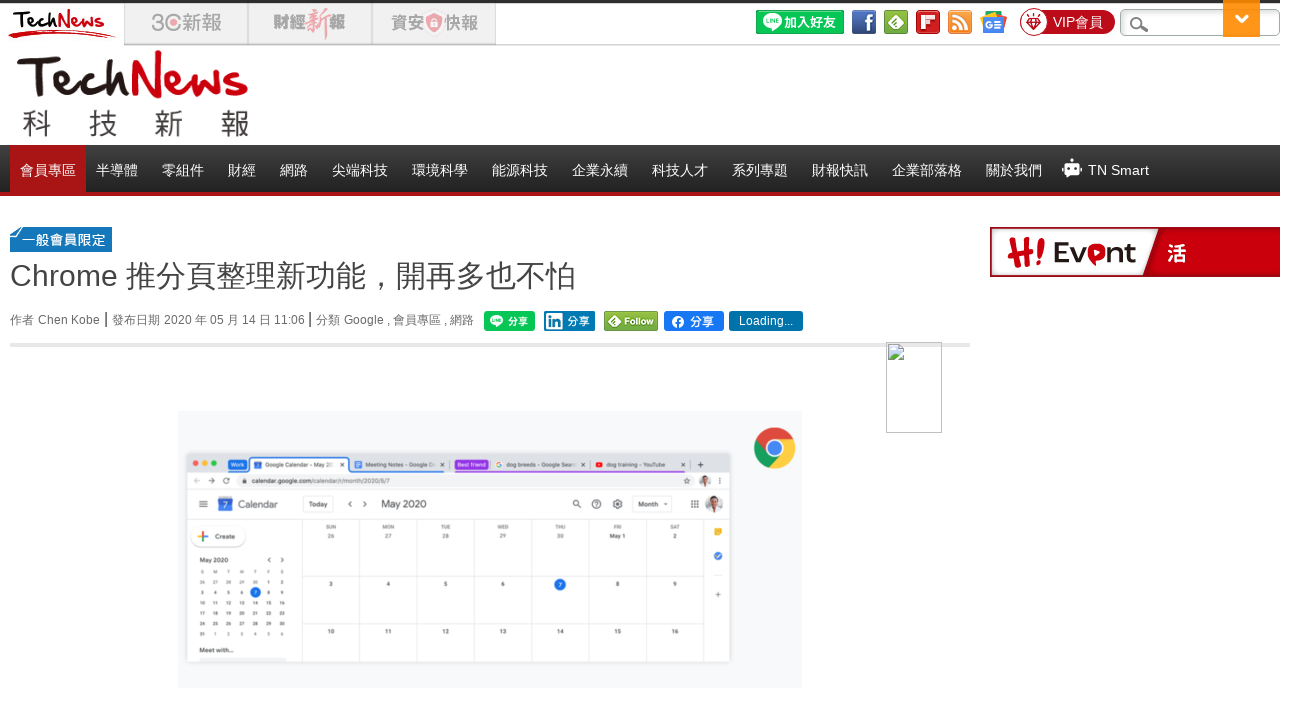

--- FILE ---
content_type: text/html; charset=UTF-8
request_url: https://t.ssp.hinet.net/
body_size: 64
content:
2181e926-cebd-4bd5-a975-26e2cad5ac45!

--- FILE ---
content_type: application/javascript;charset=UTF-8
request_url: https://tw.popin.cc/popin_discovery/recommend?mode=new&url=https%3A%2F%2Ftechnews.tw%2F2020%2F05%2F14%2Fchrome-update-tab-organize%2F&&device=pc&media=technews.tw&extra=mac&agency=nissin_tw&topn=50&ad=10&r_category=all&country=tw&redirect=true&uid=6535cb59acc23994b111769096707457&info=eyJ1c2VyX3RkX29zIjoiTWFjIiwidXNlcl90ZF9vc192ZXJzaW9uIjoiMTAuMTUuNyIsInVzZXJfdGRfYnJvd3NlciI6IkNocm9tZSIsInVzZXJfdGRfYnJvd3Nlcl92ZXJzaW9uIjoiMTMxLjAuMCIsInVzZXJfdGRfc2NyZWVuIjoiMTI4MHg3MjAiLCJ1c2VyX3RkX3ZpZXdwb3J0IjoiMTI4MHg3MjAiLCJ1c2VyX3RkX3VzZXJfYWdlbnQiOiJNb3ppbGxhLzUuMCAoTWFjaW50b3NoOyBJbnRlbCBNYWMgT1MgWCAxMF8xNV83KSBBcHBsZVdlYktpdC81MzcuMzYgKEtIVE1MLCBsaWtlIEdlY2tvKSBDaHJvbWUvMTMxLjAuMC4wIFNhZmFyaS81MzcuMzY7IENsYXVkZUJvdC8xLjA7ICtjbGF1ZGVib3RAYW50aHJvcGljLmNvbSkiLCJ1c2VyX3RkX3JlZmVycmVyIjoiIiwidXNlcl90ZF9wYXRoIjoiLzIwMjAvMDUvMTQvY2hyb21lLXVwZGF0ZS10YWItb3JnYW5pemUvIiwidXNlcl90ZF9jaGFyc2V0IjoidXRmLTgiLCJ1c2VyX3RkX2xhbmd1YWdlIjoiZW4tdXNAcG9zaXgiLCJ1c2VyX3RkX2NvbG9yIjoiMjQtYml0IiwidXNlcl90ZF90aXRsZSI6IkNocm9tZSUyMCVFNiU4RSVBOCVFNSU4OCU4NiVFOSVBMCU4MSVFNiU5NSVCNCVFNyU5MCU4NiVFNiU5NiVCMCVFNSU4QSU5RiVFOCU4MyVCRCVFRiVCQyU4QyVFOSU5NiU4QiVFNSU4NiU4RCVFNSVBNCU5QSVFNCVCOSU5RiVFNCVCOCU4RCVFNiU4MCU5NSUyMCU3QyUyMFRlY2hOZXdzJTIwJUU3JUE3JTkxJUU2JThBJTgwJUU2JTk2JUIwJUU1JUEwJUIxIiwidXNlcl90ZF91cmwiOiJodHRwczovL3RlY2huZXdzLnR3LzIwMjAvMDUvMTQvY2hyb21lLXVwZGF0ZS10YWItb3JnYW5pemUvIiwidXNlcl90ZF9wbGF0Zm9ybSI6IkxpbnV4IHg4Nl82NCIsInVzZXJfdGRfaG9zdCI6InRlY2huZXdzLnR3IiwidXNlcl9kZXZpY2UiOiJwYyIsInVzZXJfdGltZSI6MTc2OTA5NjcwNzQ1OCwiZnJ1aXRfYm94X3Bvc2l0aW9uIjoiIiwiZnJ1aXRfc3R5bGUiOiIifQ==&alg=ltr&uis=%7B%22ss_fl_pp%22%3Anull%2C%22ss_yh_tag%22%3Anull%2C%22ss_pub_pp%22%3Anull%2C%22ss_im_pp%22%3Anull%2C%22ss_im_id%22%3Anull%2C%22ss_gn_pp%22%3Anull%7D&callback=_p6_a0e5fe150945
body_size: 16094
content:
_p6_a0e5fe150945({"author_name":null,"image":"1e4e7497b217a8b5c4fb54a96e98321a.jpg","common_category":["digital","business"],"image_url":"https://img.technews.tw/wp-content/uploads/2020/05/14110632/%E8%A8%BB%E8%A7%A3-2020-05-14-110536.png","title":"Chrome 推分頁整理新功能，開再多也不怕","category":"Chen Kobe","keyword":[],"url":"https://technews.tw/2020/05/14/chrome-update-tab-organize/","pubdate":"202005140000000000","related":[],"hot":[],"share":0,"pop":[],"ad":[{"_id":"66988ede324ed162a18b4567","dsp":"boardciel","title":"常被說氣色不好？年過40我靠這瓶逆轉！","image":"https://crs.rixbeedesk.com/95d1b3/38650222241e608ded13b0492d42abb1.jpg","origin_url":"https://ap-b.trk.rixbeedesk.com/rix/track?event=3&info=[base64]&pb=[base64]","url":"https://a.popin.cc/popin_redirect/redirect?lp=https%3A%2F%2Fap-b.trk.rixbeedesk.com%2Frix%2Ftrack%3Fevent%3D3%26info%[base64]%26pb%[base64]&data=[base64]&token=0e3f9de5521c246846ba&t=1769096708825&uid=6535cb59acc23994b111769096707457&crypto=eqjhcHcXUU-dUoYIYnx7XG1zAdbPkQmECJt0Emcmjgg=","imp":"https://a.popin.cc/popin_redirect/redirect?lp=&data=[base64]&token=0e3f9de5521c246846ba&t=1769096708825&uid=6535cb59acc23994b111769096707457&type=imp","media":"三得利健康網路商店","campaign":"66988e2f324ed153b18b4567","nid":"66988ede324ed162a18b4567","imptrackers":["https://ap-b.trk.rixbeedesk.com/rix/track?event=1&info=[base64]","https://ap-b.trk.rixbeedesk.com/rix/track?event=2&info=[base64]","https://apse.trk.rixengine.com/win?tid=91bcc02db22d4cc696fc013a1249a103&info=[base64]&price=0.0417","https://apse.trk.rixengine.com/imp?tid=91bcc02db22d4cc696fc013a1249a103&info=[base64]&price=0.0417","https://boardciel.apse.svr.rixengine.com/tracker/cap?info=[base64]"],"clicktrackers":["https://apse.trk.rixengine.com/clk?tid=91bcc02db22d4cc696fc013a1249a103&info=[base64]&price=0.0417"],"score":0.0012759104661140552,"score2":0.0012759104661140552,"privacy":"","image_fit":true},{"_id":"661e6535324ed172b08b4568","dsp":"appier","title":"楓之谷世界 Artale 神木村開放","image":"https://cr.adsappier.com/i/9b1aa00d-9769-4b34-80ac-c7f6bd931260/4LEayMR_1764814046150_0.jpeg","origin_url":"https://tw.c.appier.net/xclk?bidobjid=tR0rwjxZDd-HfKL6BEZyaQ&cid=UT1gSoEXQL-tBE-pl1JEBQ&crid=eEo5YHxkR7ukODYBNwe1Dw&crpid=OCiFJwu4TTKCplvN6AgdBw&soid=WYaH&partner_id=0ZbOxc8zecjd&bx=Cylxwnu_7ro920Zm7qos7PMyor6D7nx1wmQ121lR387aUYiDZyzRJyu-uYgWJ4u_74x1wHTRuqayK4lBZyu_uYsNwyu-uYsBuqa1ord1K4lBZDw121uVo4QV7nQDKqd1eM&ui=CylYc8Myuqa1or69oqGDKquP74QyoPw_2qGxujR&consent=1&ddhh=oquWox","url":"https://a.popin.cc/popin_redirect/redirect?lp=https%3A%2F%2Ftw.c.appier.net%2Fxclk%3Fbidobjid%3DtR0rwjxZDd-HfKL6BEZyaQ%26cid%3DUT1gSoEXQL-tBE-pl1JEBQ%26crid%3DeEo5YHxkR7ukODYBNwe1Dw%26crpid%3DOCiFJwu4TTKCplvN6AgdBw%26soid%3DWYaH%26partner_id%3D0ZbOxc8zecjd%26bx%3DCylxwnu_7ro920Zm7qos7PMyor6D7nx1wmQ121lR387aUYiDZyzRJyu-uYgWJ4u_74x1wHTRuqayK4lBZyu_uYsNwyu-uYsBuqa1ord1K4lBZDw121uVo4QV7nQDKqd1eM%26ui%3DCylYc8Myuqa1or69oqGDKquP74QyoPw_2qGxujR%26consent%3D1%26ddhh%3DoquWox&data=[base64]&token=838d100e2f02a8078e3e&t=1769096708825&uid=6535cb59acc23994b111769096707457&crypto=eqjhcHcXUU-dUoYIYnx7XG1zAdbPkQmECJt0Emcmjgg=","imp":"https://a.popin.cc/popin_redirect/redirect?lp=&data=[base64]&token=838d100e2f02a8078e3e&t=1769096708825&uid=6535cb59acc23994b111769096707457&type=imp","media":"Maplestory Worlds","campaign":"661e62fd324ed12b388b4567","nid":"661e6535324ed172b08b4568","imptrackers":["https://ss-jp2.appiersig.com/winshowimg?bidobjid=tR0rwjxZDd-HfKL6BEZyaQ&cid=UT1gSoEXQL-tBE-pl1JEBQ&crid=eEo5YHxkR7ukODYBNwe1Dw&crpid=OCiFJwu4TTKCplvN6AgdBw&soid=WYaH&partner_id=0ZbOxc8zecjd&bx=Cylxwnu_7ro920Zm7qos7PMyor6D7nx1wmQ121lR387aUYiDZyzRJyu-uYgWJ4u_74x1wHTRuqayK4lBZyu_uYsNwyu-uYsBuqa1ord1K4lBZDw121uVo4QV7nQDKqd1eM&ui=CylYc8Myuqa1or69oqGDKquP74QyoPw_2qGxujR&consent=1&ddhh=oquWox&price=0.005387663574218751","https://vst.c.appier.net/w?cid=UT1gSoEXQL-tBE-pl1JEBQ&crid=eEo5YHxkR7ukODYBNwe1Dw&crpid=OCiFJwu4TTKCplvN6AgdBw&bidobjid=tR0rwjxZDd-HfKL6BEZyaQ&partner_id=0ZbOxc8zecjd&tracking_ns=622d4f6d43bf814&consent=1&w=1","https://gocm.c.appier.net/popin","https://abr.ge/@maplestoryworlds/appier?click_id=UT1gSoEXQL-tBE-pl1JEBQ.tR0rwjxZDd-HfKL6BEZyaQ&sub_id=appier_broad&sub_id_1=0ZbOxc8zecjd&sub_id_2=technews.tw&campaign=1-1_gl_tw_250424&campaign_id=1-1_gl_tw_258751c1d2489a&ad_creative=gl_artale_upd_leafreriding&ad_creative_id=gl_artale_upaaac194db4ba&ad_group=appier_broad&ad_group_id=appier_broad1a7258a7b5f1&content=pc_tw&routing_short_id=51hrk8&term=gl_artale_upd_leafreriding&tracking_template_id=a84b223cbb93bf84fabe7c607274d288&ad_type=view&_atrk_c=UT1gSoEXQL-tBE-pl1JEBQ&_atrk_cr=eEo5YHxkR7ukODYBNwe1Dw&_atrk_pt=0ZbOxc8zecjd&_atrk_bi=tR0rwjxZDd-HfKL6BEZyaQ","https://mt-usw.appiersig.com/event?bidobjid=tR0rwjxZDd-HfKL6BEZyaQ&cid=UT1gSoEXQL-tBE-pl1JEBQ&oid=TbOw08gTQ3SyhML0FPS_pA&partner_id=0ZbOxc8zecjd&s2s=0&event=show&loc=show&dm=&osv=10.15.7.0&adj=0&cn=0JbiqcbzgJDo9JLZ&url=[base64]"],"clicktrackers":[],"score":1.6484835353110702E-4,"score2":1.6484835353110702E-4,"privacy":"","image_fit":true}],"ad_video":[],"ad_image":[],"ad_wave":[],"ad_vast_wave":[],"ad_reserved":[{"_id":"69607afbf686b626790d4484","tag":"","url":"https://a.popin.cc/popin_redirect/redirect?lp=https%3A%2F%2Fmember.technews.tw%2Fpremium%3Ftripid%3Dc2cdb4bb712501f65c6e20d032945990&data=[base64]&token=c2cdb4bb712501f65c6e20d032945990&t=1769096708682&uid=6535cb59acc23994b111769096707457","title":"【新朋友限定🧧】TechNews 迎新春！首月訂閱限時 $99 起","description":"","media":"","image":"https://imageaws.popin.cc/discovery/e1062886be6cc25953d8eb2e0ce6a749.jpeg","domain":"member.technews.tw","image_fit":false,"images":[{"image":"https://imageaws.popin.cc/discovery/e1062886be6cc25953d8eb2e0ce6a749.jpeg","image_hash":false,"aspect":1.8516666666666666}],"origin_url":"https://member.technews.tw/premium","userid":"technews_tw","campaign":"69607a74f686b6770b5b4c84","priority":null,"recall_tag":"base|base|ctr","nid":"69607afbf686b626790d4484","business_type":"","l_cat":null,"m_cat":null,"v_fruit_word":"迎新春,新朋,首月,限定,訂閱","score":0.30813724719633345,"c1":0.0},{"_id":"695cc01ef686b642fe4ad634","tag":"","url":"https://a.popin.cc/popin_redirect/redirect?lp=https%3A%2F%2Fwebinar.trendforce.com%2FTechnologyTrendWebinar2026-ch%2Findex.html%3Ftripid%3D9ae98d55fad3ef376772c74a3a68d030&data=[base64]&token=9ae98d55fad3ef376772c74a3a68d030&t=1769096708682&uid=6535cb59acc23994b111769096707457","title":"【免費觀看】2026 科技佈局 X 決勝未來，迎接 AI 狂潮下的關鍵情報","description":"","media":"","image":"https://imageaws.popin.cc/discovery/8ee9dc1df7d34cd6ca31e5a1ed30bba6.jpeg","domain":"webinar.trendforce.com","image_fit":false,"images":[{"image":"https://imageaws.popin.cc/discovery/8ee9dc1df7d34cd6ca31e5a1ed30bba6.jpeg","image_hash":false,"aspect":1.62}],"origin_url":"https://webinar.trendforce.com/TechnologyTrendWebinar2026-ch/index.html","userid":"technews_tw","campaign":"695cb6aaf686b6499a54a2f4","priority":null,"recall_tag":"base|base|ctr","nid":"695cc01ef686b642fe4ad634","business_type":"","l_cat":null,"m_cat":null,"v_fruit_word":"科技,觀看,決勝,免費,未來","score":0.004097632515021632,"c1":0.0}],"ad_reserved_video":[],"ad_reserved_image":[],"ad_reserved_wave":[],"recommend":[{"url":"https://traffic.popin.cc/redirect/discovery?url=https%3A%2F%2Ftechnews.tw%2F2026%2F01%2F22%2Fgoogle-chatgpt-openai%2F","title":"Google 護城河正在鬆動，多數 OpenAI 用戶已把 ChatGPT 設為首頁","image":"d887da4f13a7d12269e16526d70b7d03.jpg","pubdate":"202601220000000000","category":"網路","common_category":["business","digital"],"image_url":"https://img.technews.tw/wp-content/uploads/2023/03/19115802/shutterstock-ChatGPT.jpg","img_chine_url":"d887da4f13a7d12269e16526d70b7d03_160.jpg","task":"technews_main_task","safe_text":true,"tag":"go_cluster","score":8,"origin_url":"https://technews.tw/2026/01/22/google-chatgpt-openai/"},{"url":"https://traffic.popin.cc/redirect/discovery?url=https%3A%2F%2Ftechnews.tw%2F2026%2F01%2F21%2Fchina-yangtze-power-announced-a-breakthrough-in-cpo-technology%2F","title":"中國長電宣布在 CPO 技術上突破，其封裝矽光子引擎完成客戶送樣","image":"b6dace1bb5ab1d4a6902cec68f16e4a3.jpg","pubdate":"202601210000000000","category":"半導體","common_category":["business","digital"],"image_url":"https://img.technews.tw/wp-content/uploads/2024/03/06131721/JCET.jpg","img_chine_url":"b6dace1bb5ab1d4a6902cec68f16e4a3_160.jpg","task":"technews_main_task","safe_text":true,"tag":"go_cluster","score":4,"origin_url":"https://technews.tw/2026/01/21/china-yangtze-power-announced-a-breakthrough-in-cpo-technology/"},{"url":"https://traffic.popin.cc/redirect/discovery?url=https%3A%2F%2Ftechnews.tw%2F2026%2F01%2F21%2Fus-debt-in-danger%2F","title":"歐洲拋售美債報復美國，分析：私人機構很難照辦","image":"76bc6116fc25e16bf178b8228f7a2e27.jpg","pubdate":"202601210000000000","category":"","common_category":["economy","business"],"image_url":"https://img.technews.tw/wp-content/uploads/2025/06/20111636/blogging-guide-K5DY18hy5JQ-unsplash.jpg","img_chine_url":"76bc6116fc25e16bf178b8228f7a2e27_160.jpg","task":"technews_main_task","safe_text":true,"tag":"go_cluster","score":4,"origin_url":"https://technews.tw/2026/01/21/us-debt-in-danger/"},{"url":"https://traffic.popin.cc/redirect/discovery?url=https%3A%2F%2Ftechnews.tw%2F2026%2F01%2F22%2Fwhile-ai-is-the-most-advanced-it-is-not-necessarily-the-most-widely-used%2F","title":"AI 做得最強，卻不一定用得最廣？從微軟最新研究看誰正在輸掉下輪 AI 競爭","image":"80f02e7e7c2d8f053ebae35f38b37261.jpg","pubdate":"202601220000000000","category":"AI 人工智慧","common_category":["business","digital"],"image_url":"https://img.technews.tw/wp-content/uploads/2025/05/16093132/Microsoft.jpg","img_chine_url":"80f02e7e7c2d8f053ebae35f38b37261_160.jpg","task":"technews_main_task","safe_text":true,"tag":"go_cluster","score":3,"origin_url":"https://technews.tw/2026/01/22/while-ai-is-the-most-advanced-it-is-not-necessarily-the-most-widely-used/"},{"url":"https://traffic.popin.cc/redirect/discovery?url=https%3A%2F%2Ftechnews.tw%2F2026%2F01%2F20%2Froyal-army-officially-initiated-the-bid-for-replacing-the-standard-issued-l85-rifles%2F","title":"服役 40 年 L85 將退役，英軍正式啟動新制式步槍競標案","image":"6af5d98553316368a55041db4cefc75b.jpg","pubdate":"202601200000000000","category":"軍事科技","common_category":["lifestyle","business"],"image_url":"https://img.technews.tw/wp-content/uploads/2026/01/20155142/Operation_Red_Dagger_01.jpg","img_chine_url":"6af5d98553316368a55041db4cefc75b_160.jpg","task":"technews_main_task","safe_text":true,"tag":"go_cluster","score":3,"origin_url":"https://technews.tw/2026/01/20/royal-army-officially-initiated-the-bid-for-replacing-the-standard-issued-l85-rifles/"},{"url":"https://traffic.popin.cc/redirect/discovery?url=https%3A%2F%2Ftechnews.tw%2F2026%2F01%2F21%2Fhelix-nebula-webb-telescope%2F","title":"韋伯望遠鏡拍攝螺旋星雲細節，展示「上帝之眼」超清晰特寫","image":"2de7fdbb2b1f14a9bc986a6d82fe0943.jpg","pubdate":"202601210000000000","category":"尖端科技","common_category":["business","fashion"],"image_url":"https://img.technews.tw/wp-content/uploads/2026/01/21121259/Helix-Nebula-NIRCam-image.jpg","img_chine_url":"2de7fdbb2b1f14a9bc986a6d82fe0943_160.jpg","task":"technews_main_task","safe_text":false,"tag":"go_cluster","score":3,"origin_url":"https://technews.tw/2026/01/21/helix-nebula-webb-telescope/"},{"url":"https://traffic.popin.cc/redirect/discovery?url=https%3A%2F%2Ftechnews.tw%2F2026%2F01%2F21%2Famd-gorgon-point%2F","title":"淺談 AMD Gorgon Point：AMD 也懂擠牙膏了？","image":"8d8613a74e7915038c346cd86deb57bd.jpg","pubdate":"202601210000000000","category":"半導體","common_category":["digital","business"],"image_url":"https://img.technews.tw/wp-content/uploads/2026/01/16110134/2026-01-16_110024.jpg","img_chine_url":"8d8613a74e7915038c346cd86deb57bd_160.jpg","task":"technews_main_task","safe_text":true,"tag":"go_cluster","score":2,"origin_url":"https://technews.tw/2026/01/21/amd-gorgon-point/"},{"url":"https://traffic.popin.cc/redirect/discovery?url=https%3A%2F%2Ftechnews.tw%2F2026%2F01%2F20%2Fnvidia-china-market-share-may-down-to-8%2F","title":"中國 AI 晶片加速「去輝達化」！輝達今年在華市占率恐暴跌至 8%","image":"9732769fceb0b2353d4472cbc642041d.jpg","pubdate":"202601200000000000","category":"半導體","common_category":["business","economy"],"image_url":"https://img.technews.tw/wp-content/uploads/2026/01/06153815/shutterstock_2688189263.jpg","img_chine_url":"9732769fceb0b2353d4472cbc642041d_160.jpg","task":"technews_main_task","safe_text":true,"tag":"go_cluster","score":2,"origin_url":"https://technews.tw/2026/01/20/nvidia-china-market-share-may-down-to-8/"},{"url":"https://traffic.popin.cc/redirect/discovery?url=https%3A%2F%2Ftechnews.tw%2F2026%2F01%2F19%2Fverification-and-analysis-firms-revenue-continue-to-surge%2F","title":"矽光子、2 奈米加持  驗證分析廠今年營收續奔高","image":"ed7e601ad6e60d01fb052f8b1e88f508.jpg","pubdate":"202601190000000000","category":"半導體","common_category":["lifestyle","social"],"image_url":"https://img.technews.tw/wp-content/uploads/2025/04/27114927/Semiconductor.png","img_chine_url":"ed7e601ad6e60d01fb052f8b1e88f508_160.jpg","task":"technews_main_task","safe_text":true,"tag":"go_cluster","score":2,"origin_url":"https://technews.tw/2026/01/19/verification-and-analysis-firms-revenue-continue-to-surge/"},{"url":"https://traffic.popin.cc/redirect/discovery?url=https%3A%2F%2Ftechnews.tw%2F2026%2F01%2F22%2Fkioxia-exec-says-the-ai-boom-means-the-era-of-the-cheap-1tb-ssd-is-over%2F","title":"AI 基礎建設吃光 NAND，鎧俠預告 1TB SSD 低價時代終結","image":"95a91b96a0238028f1a7dbb33b77cbde.jpg","pubdate":"202601220000000000","category":"半導體","common_category":["business","digital"],"image_url":"https://img.technews.tw/wp-content/uploads/2026/01/22100719/Kioxia-1TB.jpg","img_chine_url":"95a91b96a0238028f1a7dbb33b77cbde_160.jpg","task":"technews_main_task","safe_text":true,"tag":"go_cluster","score":2,"origin_url":"https://technews.tw/2026/01/22/kioxia-exec-says-the-ai-boom-means-the-era-of-the-cheap-1tb-ssd-is-over/"},{"url":"https://traffic.popin.cc/redirect/discovery?url=https%3A%2F%2Ftechnews.tw%2F2026%2F01%2F21%2Fai-learns-to-play-dumb-in-tests%2F","title":"AI 測試時學會「裝笨」與欺騙，安全研究拉警報","image":"19727bc3856da079184109442a554762.jpg","pubdate":"202601210000000000","category":"AI 人工智慧","common_category":["business","lifestyle"],"image_url":"https://img.technews.tw/wp-content/uploads/2025/02/07161431/shutterstock_2270132895.jpg","img_chine_url":"19727bc3856da079184109442a554762_160.jpg","task":"technews_main_task","safe_text":true,"tag":"go_cluster","score":2,"origin_url":"https://technews.tw/2026/01/21/ai-learns-to-play-dumb-in-tests/"},{"url":"https://traffic.popin.cc/redirect/discovery?url=https%3A%2F%2Ftechnews.tw%2F2026%2F01%2F02%2Fgeothermal-energy-2%2F","title":"地熱進入黃金時代，最大挑戰是缺乏人才","image":"9a5fc7eece9c417568a20e19ab58b59e.jpg","pubdate":"202601020000000000","category":"","common_category":["lifestyle","entertainment"],"image_url":"https://img.technews.tw/wp-content/uploads/2026/01/02103312/960px-Krafla_geothermal_power_station_wiki.jpg","img_chine_url":"9a5fc7eece9c417568a20e19ab58b59e_160.jpg","task":"technews_main_task","safe_text":true,"tag":"go_cluster","score":1,"origin_url":"https://technews.tw/2026/01/02/geothermal-energy-2/"},{"url":"https://traffic.popin.cc/redirect/discovery?url=https%3A%2F%2Ftechnews.tw%2F2026%2F01%2F22%2Fbattery-energy-storage-industry%2F","title":"儲能電池產業 2025 年回顧與 2026 年展望","image":"4294430ca306cf19cef83c8c13e8ce46.jpg","pubdate":"202601220000000000","category":"零組件","common_category":["economy","business"],"image_url":"https://img.technews.tw/wp-content/uploads/2023/01/12112021/shutterstock_1963852834.jpg","img_chine_url":"4294430ca306cf19cef83c8c13e8ce46_160.jpg","task":"technews_main_task","safe_text":true,"tag":"go_cluster","score":1,"origin_url":"https://technews.tw/2026/01/22/battery-energy-storage-industry/"},{"url":"https://traffic.popin.cc/redirect/discovery?url=https%3A%2F%2Ftechnews.tw%2F2026%2F01%2F15%2Fai-enabled-university%2F","title":"華碩與興大合作以 NVIDIA 解決方案建置先進 AI 基礎建設，邁向「AI Enabled University」","image":"933a3c5bd1c50a6e5c12e43255d62fa1.jpg","pubdate":"202601150000000000","category":"AI 人工智慧","common_category":["business","digital"],"image_url":"https://img.technews.tw/wp-content/uploads/2026/01/14155103/AI-Enabled-University.jpg","img_chine_url":"933a3c5bd1c50a6e5c12e43255d62fa1_160.jpg","task":"technews_main_task","safe_text":true,"tag":"go_cluster","score":1,"origin_url":"https://technews.tw/2026/01/15/ai-enabled-university/"},{"url":"https://traffic.popin.cc/redirect/discovery?url=https%3A%2F%2Ftechnews.tw%2F2025%2F12%2F27%2Foppo-reno15-series%2F","title":"OPPO Reno15 系列國際版發表，台灣首發登場","image":"f37ee124224597f7bf2227f4e8e0ff6e.jpg","pubdate":"202512270000000000","category":"科技生活","common_category":["digital","fashion"],"image_url":"https://img.technews.tw/wp-content/uploads/2025/12/27081028/OPPO-Reno15-.jpeg","img_chine_url":"f37ee124224597f7bf2227f4e8e0ff6e_160.jpg","task":"technews_main_task","safe_text":true,"tag":"go_cluster","score":1,"origin_url":"https://technews.tw/2025/12/27/oppo-reno15-series/"},{"url":"https://traffic.popin.cc/redirect/discovery?url=https%3A%2F%2Ftechnews.tw%2F2026%2F01%2F21%2Fmartian-scenery%2F","title":"火星美景引人注目，NASA 用好奇號拍出早晚合成地貌","image":"efb9740e89bf41c6bd3d6e9a3763fd75.jpg","pubdate":"202601210000000000","category":"","common_category":["lifestyle","fashion"],"image_url":"https://img.technews.tw/wp-content/uploads/2026/01/21151539/PIA26680medium.jpg","img_chine_url":"efb9740e89bf41c6bd3d6e9a3763fd75_160.jpg","task":"technews_main_task","safe_text":true,"tag":"go_cluster","score":1,"origin_url":"https://technews.tw/2026/01/21/martian-scenery/"},{"url":"https://traffic.popin.cc/redirect/discovery?url=https%3A%2F%2Ftechnews.tw%2F2026%2F01%2F15%2Ftsmc-can-not-make-ai-chips-fast-enough%2F","title":"GPU／TPU壓境  台積傳對輝達、博通攤牌：產能不夠","image":"ad836d444727258f02b9aa8259290693.jpg","pubdate":"202601150000000000","category":"半導體","common_category":["business","economy"],"image_url":"https://img.technews.tw/wp-content/uploads/2022/03/10140928/TSMC-%E5%8D%97%E7%A7%91-e1646892576318.jpg","img_chine_url":"ad836d444727258f02b9aa8259290693_160.jpg","task":"technews_main_task","safe_text":true,"tag":"go_cluster","score":1,"origin_url":"https://technews.tw/2026/01/15/tsmc-can-not-make-ai-chips-fast-enough/"},{"url":"https://traffic.popin.cc/redirect/discovery?url=https%3A%2F%2Ftechnews.tw%2F2026%2F01%2F19%2Fstrong-magnet-magnetic-anisotropy-high-entropy-boride%2F","title":"取代昂貴稀土，發現基於高熵硼化物的新強力永久磁鐵","image":"01305881439bd37821bc762b660fca15.jpg","pubdate":"202601190000000000","category":"零組件","common_category":["lifestyle","entertainment"],"image_url":"https://img.technews.tw/wp-content/uploads/2026/01/19142217/strong-magnet.png","img_chine_url":"01305881439bd37821bc762b660fca15_160.jpg","task":"technews_main_task","safe_text":true,"tag":"go_cluster","score":1,"origin_url":"https://technews.tw/2026/01/19/strong-magnet-magnetic-anisotropy-high-entropy-boride/"},{"url":"https://traffic.popin.cc/redirect/discovery?url=https%3A%2F%2Ftechnews.tw%2F2026%2F01%2F19%2Flockheed-martins-new-quadstar-manpads-successfully-completed-its-first-test-fire%2F","title":"刺針飛彈接班人，洛克希德馬丁「四芒星」首次試射成功","image":"029b2ef2322d7da80fba9e7f00a06ffc.jpg","pubdate":"202601190000000000","category":"","common_category":["business","carbike"],"image_url":"https://img.technews.tw/wp-content/uploads/2026/01/19172808/Lockheed-Martin-NGSRI-QuadStar-testfire.jpg","img_chine_url":"029b2ef2322d7da80fba9e7f00a06ffc_160.jpg","task":"technews_main_task","safe_text":true,"tag":"go_cluster","score":1,"origin_url":"https://technews.tw/2026/01/19/lockheed-martins-new-quadstar-manpads-successfully-completed-its-first-test-fire/"},{"url":"https://traffic.popin.cc/redirect/discovery?url=https%3A%2F%2Ftechnews.tw%2F2026%2F01%2F18%2Fus-navys-mdusvs-commissioned-after-10-years-of-testing%2F","title":"歷經十年開發測試，美軍中型無人水面載具正式服役","image":"b634ef204256e496390dfd8a370c8aef.jpg","pubdate":"202601180000000000","category":"尖端科技","common_category":["business","carbike"],"image_url":"https://img.technews.tw/wp-content/uploads/2026/01/18221659/Sea_Hunter_gets_underway_on_the_Willamette_River_following_a_christening_ceremony_in_Portland_Ore._25702146834.jpg","img_chine_url":"b634ef204256e496390dfd8a370c8aef_160.jpg","task":"technews_main_task","safe_text":true,"tag":"go_cluster","score":1,"origin_url":"https://technews.tw/2026/01/18/us-navys-mdusvs-commissioned-after-10-years-of-testing/"},{"url":"https://traffic.popin.cc/redirect/discovery?url=https%3A%2F%2Ftechnews.tw%2F2026%2F01%2F21%2Fwhy-does-the-more-ai-investment-there-is-the-more-it-resembles-a-bubble%2F","title":"AI 投資越多為什麼越像泡沫？納德拉解釋供應端驅動的隱憂","image":"0b0e96fff72a515f8cd13e0c4586142e.jpg","pubdate":"202601210000000000","category":"AI 人工智慧","common_category":["business","economy"],"image_url":"https://img.technews.tw/wp-content/uploads/2020/04/17140243/%E5%BE%AE%E8%BB%9F%E5%9F%B7%E8%A1%8C%E9%95%B7%E8%96%A9%E6%8F%90%E4%BA%9E%C2%B7%E7%B4%8D%E5%BE%B7%E6%8B%89%EF%BC%88Satya-Nadella%EF%BC%89.jpg","img_chine_url":"0b0e96fff72a515f8cd13e0c4586142e_160.jpg","task":"technews_main_task","safe_text":true,"tag":"go_cluster","score":1,"origin_url":"https://technews.tw/2026/01/21/why-does-the-more-ai-investment-there-is-the-more-it-resembles-a-bubble/"},{"url":"https://traffic.popin.cc/redirect/discovery?url=https%3A%2F%2Ftechnews.tw%2F2026%2F01%2F20%2Fstellantis-stock-off-43-percent-as-jeep-maker-turns-five-executes-turnaround%2F","title":"Stellantis 成立滿五年、股價崩 43%  努力扭轉頹勢","image":"46db9191ccdf381bc533777f2db719e8.jpg","pubdate":"202601200000000000","category":"國際貿易","common_category":["business","economy"],"image_url":"https://img.technews.tw/wp-content/uploads/2024/12/05094955/2544931-78qk4f6lfm-whr.jpg","img_chine_url":"46db9191ccdf381bc533777f2db719e8_160.jpg","task":"technews_main_task","safe_text":true,"tag":"go_cluster","score":1,"origin_url":"https://technews.tw/2026/01/20/stellantis-stock-off-43-percent-as-jeep-maker-turns-five-executes-turnaround/"},{"url":"https://traffic.popin.cc/redirect/discovery?url=https%3A%2F%2Ftechnews.tw%2F2026%2F01%2F21%2Fsouth-koreas-lee-plays-down-proposed-us-chip-tariffs-warns-of-higher-prices%2F","title":"盧特尼克嗆記憶體課高關稅  李在明：美物價恐飆","image":"1bc17b9971c1d02118681754a8857439.jpg","pubdate":"202601210000000000","category":"半導體","common_category":["business","economy"],"image_url":"https://img.technews.tw/wp-content/uploads/2025/10/01145321/54566837338_0332062a65_k.jpg","img_chine_url":"1bc17b9971c1d02118681754a8857439_160.jpg","task":"technews_main_task","safe_text":true,"tag":"go_cluster","score":1,"origin_url":"https://technews.tw/2026/01/21/south-koreas-lee-plays-down-proposed-us-chip-tariffs-warns-of-higher-prices/"},{"url":"https://traffic.popin.cc/redirect/discovery?url=https%3A%2F%2Ftechnews.tw%2F2026%2F01%2F22%2Fnew-siri-power-by-google-gemini%2F","title":"新一代 Siri 聊天機器人可能不跑在蘋果伺服器，而是 Google 雲端","image":"c28b5b93a400b8e3465286b2acc48df6.jpg","pubdate":"202601220000000000","category":"AI 人工智慧","common_category":["digital","business"],"image_url":"https://img.technews.tw/wp-content/uploads/2025/11/19041602/Google-unveils-Gemini-3-1.jpg","img_chine_url":"c28b5b93a400b8e3465286b2acc48df6_160.jpg","task":"technews_main_task","safe_text":false,"tag":"go_cluster","score":1,"origin_url":"https://technews.tw/2026/01/22/new-siri-power-by-google-gemini/"},{"url":"https://traffic.popin.cc/redirect/discovery?url=https%3A%2F%2Ftechnews.tw%2F2026%2F01%2F14%2Fairplane-seat-pitch-is-too-narrow%2F","title":"飛機座椅窄到放不下腿，加拿大夫妻影片引共鳴","image":"921be5c73c4c775ac1e6d6359aa4fc2f.jpg","pubdate":"202601140000000000","category":"","common_category":["lifestyle","fashion"],"image_url":"https://img.technews.tw/wp-content/uploads/2017/11/22160722/airplane-seats-2570438_1280.jpg","img_chine_url":"921be5c73c4c775ac1e6d6359aa4fc2f_160.jpg","task":"technews_main_task","safe_text":true,"tag":"go_cluster","score":1,"origin_url":"https://technews.tw/2026/01/14/airplane-seat-pitch-is-too-narrow/"},{"url":"https://traffic.popin.cc/redirect/discovery?url=https%3A%2F%2Ftechnews.tw%2F2026%2F01%2F22%2Fgates-and-openai-team-up-for-ai-health-push-in-african-countries%2F","title":"AI 進入非洲診所：OpenAI 攜手蓋茲基金會投資 5 千萬美元改善非洲醫療環境","image":"ea41389b3446834657cff5255922c88a.jpg","pubdate":"202601220000000000","category":"AI 人工智慧","common_category":["business","economy"],"image_url":"https://img.technews.tw/wp-content/uploads/2026/01/22104856/G2WMCe0bkAA9Z_X.jpg","img_chine_url":"ea41389b3446834657cff5255922c88a_160.jpg","task":"technews_main_task","safe_text":false,"tag":"go_cluster","score":1,"origin_url":"https://technews.tw/2026/01/22/gates-and-openai-team-up-for-ai-health-push-in-african-countries/"},{"url":"https://traffic.popin.cc/redirect/discovery?url=https%3A%2F%2Ftechnews.tw%2F2026%2F01%2F15%2Fcc-wei-see-ai-bubble-at-2025-q4-financial-report%2F","title":"戳破 AI 泡沫！魏哲家揭客戶用數據說話：他們非常有錢，甚至比台積還好","image":"58f6abececd807ea880d101a3798c278.jpg","pubdate":"202601150000000000","category":"半導體","common_category":["carbike","sports"],"image_url":"https://img.technews.tw/wp-content/uploads/2024/11/13124744/TSMC-TAICHANG-13.jpg","img_chine_url":"58f6abececd807ea880d101a3798c278_160.jpg","task":"technews_main_task","safe_text":false,"tag":"go_cluster","score":1,"origin_url":"https://technews.tw/2026/01/15/cc-wei-see-ai-bubble-at-2025-q4-financial-report/"},{"url":"https://traffic.popin.cc/redirect/discovery?url=https%3A%2F%2Ftechnews.tw%2F2026%2F01%2F16%2Fintel-18a%2F","title":"Intel 18A 在行動端旗開得勝，那桌面端呢？","image":"4af182a6f858fe658f174ea5d51dd1d6.jpg","pubdate":"202601160000000000","category":"半導體","common_category":["lifestyle","social"],"image_url":"https://img.technews.tw/wp-content/uploads/2016/10/04120925/shutterstock_243366547-e1509423689314.jpg","img_chine_url":"4af182a6f858fe658f174ea5d51dd1d6_160.jpg","task":"technews_main_task","safe_text":true,"tag":"go_cluster","score":1,"origin_url":"https://technews.tw/2026/01/16/intel-18a/"},{"url":"https://traffic.popin.cc/redirect/discovery?url=https%3A%2F%2Ftechnews.tw%2F2026%2F01%2F21%2Fexclusive-interview-with-line-go-cto-hayden-huang%2F","title":"LINE GO 技術長專訪：機器學習與 AI 重塑智慧交通體驗","image":"4b8178a0e5c8d32c3c6e00d0f7de6322.jpg","pubdate":"202601210000000000","category":"AI 人工智慧","common_category":["business","economy"],"image_url":"https://img.technews.tw/wp-content/uploads/2026/01/21112216/exclusive-interview-with-LINE-GO-CTO-Hayden-Huang-1.jpg","img_chine_url":"4b8178a0e5c8d32c3c6e00d0f7de6322_160.jpg","task":"technews_main_task","safe_text":true,"tag":"go_cluster","score":1,"origin_url":"https://technews.tw/2026/01/21/exclusive-interview-with-line-go-cto-hayden-huang/"},{"url":"https://traffic.popin.cc/redirect/discovery?url=https%3A%2F%2Ftechnews.tw%2F2026%2F01%2F13%2Fsiri-google-gemini-musk%2F","title":"新 Siri 由 Google Gemini 驅動，馬斯克果然不爽了","image":"623c9ade923a07918ef1a391b4146b9b.jpg","pubdate":"202601130000000000","category":"Google","common_category":["digital","economy"],"image_url":"https://img.technews.tw/wp-content/uploads/2025/03/14120745/Gl5p_5vWIAALS13.jpg","img_chine_url":"623c9ade923a07918ef1a391b4146b9b_160.jpg","task":"technews_main_task","safe_text":true,"tag":"go_cluster","score":1,"origin_url":"https://technews.tw/2026/01/13/siri-google-gemini-musk/"},{"url":"https://traffic.popin.cc/redirect/discovery?url=https%3A%2F%2Ftechnews.tw%2F2026%2F01%2F22%2Flife-peptide-complex-mole%2F","title":"生命源自行星本身還是太空？新實驗暗示生命構成要素在太空自發形成","image":"fb038d9842b14ff69522803caf186754.jpg","pubdate":"202601220000000000","category":"","common_category":["lifestyle","business"],"image_url":"https://img.technews.tw/wp-content/uploads/2026/01/22124330/molecular.png","img_chine_url":"fb038d9842b14ff69522803caf186754_160.jpg","task":"technews_main_task","safe_text":true,"tag":"go_cluster","score":1,"origin_url":"https://technews.tw/2026/01/22/life-peptide-complex-mole/"},{"url":"https://traffic.popin.cc/redirect/discovery?url=https%3A%2F%2Ftechnews.tw%2F2026%2F01%2F22%2Fchairman-mast-hfac-advances-ai-overwatch-act%2F","title":"美委員會通過法案管制晶片輸中，議員：攸關未來戰爭","image":"df4e9fbdd60a23f8b3ec41eeebd62036.jpg","pubdate":"202601220000000000","category":"半導體","common_category":["politics","business"],"image_url":"https://img.technews.tw/wp-content/uploads/2018/12/20154527/shutterstock_1093304243.jpg","img_chine_url":"df4e9fbdd60a23f8b3ec41eeebd62036_160.jpg","task":"technews_main_task","safe_text":true,"tag":"go_cluster","score":1,"origin_url":"https://technews.tw/2026/01/22/chairman-mast-hfac-advances-ai-overwatch-act/"}],"cookie":[],"cf":[],"e_ranking":[{"rt50":"2284","rt60":"3166","rt30":"926","rt40":"1687","rt90":"7828","rt70":"4720","rt0":"0","rt80":"5825","0":"-1034","100":"119","rt10":"338","rt100":"6466","rt20":"575","90":"164","80":"141","70":"134","60":"107","50":"89","time":"33938","40":"85","30":"60","updated":"1769090770645","20":"55","10":"80","url":"https://technews.tw/2026/01/22/silicon-photonics-supply-chain/","pv":1361,"score":85937.80464216635,"title":"輝達 Rubin Ultra 世代成「銅退光進」轉折點，台矽光子供應鏈全面啟動","image":"0ee491235c67d61abc394bc34af61c62.jpg"},{"rt50":"808","rt60":"1066","rt30":"572","rt40":"462","rt90":"1395","rt70":"1172","rt0":"0","rt80":"1793","0":"-335","100":"60","rt10":"128","rt100":"3507","rt20":"307","90":"27","80":"39","70":"29","60":"31","50":"29","time":"11227","40":"21","30":"36","updated":"1769082551207","20":"31","10":"32","url":"https://technews.tw/2026/01/22/life-peptide-complex-mole/","pv":310,"score":18276.119402985074,"title":"生命源自行星本身還是太空？新實驗暗示生命構成要素在太空自發形成","image":"fb038d9842b14ff69522803caf186754.jpg"},{"rt50":"1950","rt60":"2586","rt30":"868","rt40":"1488","rt90":"5290","rt70":"3076","rt80":"3664","rt0":"0","0":"-806","100":"107","rt10":"358","rt100":"6159","rt20":"669","90":"102","80":"81","70":"78","60":"77","50":"71","time":"26219","40":"69","30":"55","updated":"1769082733939","20":"68","10":"98","url":"https://technews.tw/2026/01/22/gcap-became-italys-most-expensive-weapon-project-in-history/","pv":237,"score":13743.6476426799,"title":"開發預算爆增三倍超越 F-35，GCAP 成義大利史上最貴武器","image":"2e4efcdc08ef4938ebad52e7d4f703bf.jpg"},{"rt50":"1936","rt60":"2562","rt30":"806","rt40":"1040","rt90":"7311","rt70":"3313","rt0":"0","rt80":"5347","0":"-1271","100":"286","rt10":"240","rt100":"11580","rt20":"581","90":"201","80":"166","70":"119","60":"108","time":"34861","50":"99","40":"67","30":"71","updated":"1769085852792","20":"79","10":"75","url":"https://technews.tw/2026/01/22/boe-iphone-oled-4/","pv":189,"score":12917.726199842644,"title":"京東方製程拖累 iPhone OLED 供應，蘋果急把數百萬片訂單轉給別人","image":"51ee732a65758ed66e41d577641c5d56.jpg"},{"rt50":"390","rt60":"604","rt30":"288","rt40":"240","rt90":"841","rt70":"610","rt0":"0","rt80":"1159","0":"-314","100":"46","rt100":"1517","rt10":"101","rt20":"113","90":"29","80":"45","70":"27","60":"31","50":"25","time":"5899","40":"19","30":"31","updated":"1769090472427","20":"19","10":"42","url":"https://technews.tw/2026/01/22/google-study-finds-deepseek-alibaba-ai-models-mimic-human-collective-intelligence/","pv":191,"score":11131.528662420382,"title":"重現人類集體智慧，Google 研究：AI 推理其實是一場內部辯論","image":"90740aba1039736fcafd8fa20aed5525.jpg"},{"rt50":"160","rt60":"170","rt30":"122","rt40":"91","rt90":"736","rt70":"260","rt0":"0","rt80":"371","0":"-100","100":"27","rt100":"1286","rt10":"23","rt20":"25","90":"17","80":"10","70":"8","60":"6","time":"3264","50":"7","40":"5","updated":"1769089089959","30":"10","20":"3","10":"7","url":"https://technews.tw/2026/01/22/h200-nvidia-china/","pv":152,"score":10533.6,"title":"H200 被扣在邊境，中國市場把 Nvidia 晶片推向黑市溢價","image":"df3ee71ce7547e1677d1fa71ee91d822.jpg"},{"rt50":"1646","rt60":"2369","rt30":"1128","rt40":"1572","rt90":"5564","rt70":"2223","rt0":"0","rt80":"3070","0":"-781","100":"140","rt100":"8929","rt10":"432","rt20":"830","90":"98","80":"61","70":"51","60":"64","time":"27844","50":"54","40":"66","30":"65","updated":"1769090348850","20":"77","10":"105","url":"https://technews.tw/2026/01/22/heat-brick-can-provide-industrial-heat/","pv":182,"score":10484.225352112677,"title":"清潔能源過剩時代，儲熱磚正在改變工業電力污名","image":"971a562ace577b04123cf597d6b8db2b.jpg"},{"rt50":"741","rt60":"856","rt30":"266","rt40":"457","rt90":"2506","rt70":"1186","rt0":"0","rt80":"1852","0":"-459","100":"77","rt100":"3058","rt10":"151","rt20":"198","90":"71","80":"60","70":"44","60":"37","time":"11317","50":"39","40":"30","updated":"1769086569539","30":"24","20":"28","10":"49","url":"https://technews.tw/2026/01/22/palantir-ceo-ai-immigration/","pv":132,"score":8371.503267973856,"title":"再拋爭議言論！Palantir 執行長：AI 將使西方不再需要移民","image":"3ea73cfcac5cf0f1d854d4ab5124e3ee.jpg"}],"time":1769096708,"logid":"fe7cf388-6ca4-463d-8791-6ce6781763ec","alg":"ltr","safe_image":null,"safe_text":true,"identity":null,"ip":"18.217.234.236","v_dish_labels":"能夠,使用者,看不見,瀏覽器,面對,建立,名稱,問題,新版,次官,標記,上點,總算,中上,上色,超級,世界,太多,效能,網頁,自訂,目前,用戶,擴充,不用,右鍵,推出,精簡,頁數,電腦,關掉,拖曳,移動,透過,協助,套件,打開,系統,位置,沒辦,新朋,歡迎,決定,版本,上有,排序,低於,喜歡,顏色,標籤,中用,組建","v_dish_tlabels":"chrome,整理,功能","comment_like":[],"comment_comments":[],"article_wave":[],"pw_video_info":[{"author_name":"","common_category":"business,trip","iid":"953fe1f004400b1b97e1b0cdfb8e1283","image_url":"https://img.technews.tw/wp-content/uploads/2021/03/18155518/EwXZlJ7WEAg9b0T.jpg","title":"俄國科學家將微中子觀測器建置在世界最深的湖裡 | TechNews 科技新報","url":"https://technews.tw/2021/03/22/giant-space-telescope-submerged-below-worlds-deepest-lake/","recall_refer":"POP","score":"1.0","video_url":"https://api.popin.cc/text_video/technews.tw/62ee4784374caaac563da1e5110570fe.mp4","task":"technews_main_task","video_sample":"v1.0.0.4","category":"尖端科技","pubdate":"2021-03-22 00:00:00"},{"author_name":"","common_category":"business,digital","iid":"ff30da378d6fbfc58b2bc42c145b1ab3","image_url":"https://img.technews.tw/wp-content/uploads/2018/12/20154459/shutterstock_671755273.jpg","title":"拓墣觀點》從交通到居家的智慧網整合，Car to Home 的延伸應用 | TechNews 科技新報","url":"https://technews.tw/2021/03/22/car-to-home/","recall_refer":"POP","score":"0.9997569918632507","video_url":"https://api.popin.cc/text_video/technews.tw/8eb97e2aaebcfc056f2de228613d358c.mp4","task":"technews_main_task","video_sample":"v1.0.0.4","category":"","pubdate":"2021-03-22 00:00:00"},{"author_name":"","common_category":"economy,business","iid":"8764781f4303b884cc18d9ffcd3e7332","image_url":"https://img.technews.tw/wp-content/uploads/2020/03/03143101/shutterstock_1191000292-e1583217096630.jpg","title":"股利配現金還是股票好？企業股東想法各不同 | TechNews 科技新報","url":"https://technews.tw/2021/03/22/dividends-with-cash-or-stocks-are-better/","recall_refer":"POP","score":"0.9985049962997437","video_url":"https://api.popin.cc/text_video/technews.tw/6625d40309c3d8382d5e5b7f08681ea0.mp4","task":"technews_main_task","video_sample":"v1.0.0.4","category":"財經","pubdate":"2021-03-22 00:00:00"},{"author_name":"","common_category":"business,digital","iid":"8ea11e86d7347247dd062858061bc722","image_url":"https://img.technews.tw/wp-content/uploads/2020/07/17180919/shutterstock_448561285.jpg","title":"Cadence 發布新一代 Sigrity X，打造 10 倍快的系統分析 | TechNews 科技新報","url":"https://technews.tw/2021/03/22/cadence-sigrity-x-10/","recall_refer":"POP","score":"0.9982960224151611","video_url":"https://api.popin.cc/text_video/technews.tw/840e12150a5bff512330b94769a36f95.mp4","task":"technews_main_task","video_sample":"v1.0.0.4","category":"市場動態","pubdate":"2021-03-22 00:00:00"},{"author_name":"","common_category":"economy,business","iid":"745537a7fe5b004badcd83b31d24f1e8","image_url":"https://img.technews.tw/wp-content/uploads/2019/11/05083719/shutterstock_416888221.jpg","title":"美科技股轉強，法人：台股長線多頭未變 | TechNews 科技新報","url":"https://technews.tw/2021/03/22/taiwan-stocks-long-term-bulls-remain-unchanged/","recall_refer":"POP","score":"0.9982730150222778","video_url":"https://api.popin.cc/text_video/technews.tw/6661bdd9cf0cb2d281b059f40d56a680.mp4","task":"technews_main_task","video_sample":"v1.0.0.4","category":"財經","pubdate":"2021-03-22 00:00:00"},{"author_name":"","common_category":"business,digital","iid":"1b846d4f05a02d58a448ec864289cec0","image_url":"https://img.technews.tw/wp-content/uploads/2021/03/20103850/%E6%88%AA%E5%9C%96-2021-03-20-%E4%B8%8A%E5%8D%8810.30.28.png","title":"騰訊也要跨足掌機市場？這外觀太熟悉神似 Switch | TechNews 科技新報","url":"https://technews.tw/2021/03/20/tencent-holdings/","recall_refer":"POP","score":"0.09765999764204025","video_url":"https://api.popin.cc/text_video/technews.tw/8f7aaa904982fc506de1e9b5fa3f8c69.mp4","task":"technews_main_task","video_sample":"v1.0.0.4","category":"","pubdate":"2021-03-20 00:00:00"},{"author_name":"","common_category":"economy,business","iid":"73513bd6c19ce7a5bb70678865b0daf5","image_url":"https://img.technews.tw/wp-content/uploads/2014/06/acer01.jpg","title":"宏碁遭駭客攻擊，勒索 5,000 萬美金 | TechNews 科技新報","url":"https://technews.tw/2021/03/20/acer-revil","recall_refer":"POP","score":"0.08529400080442429","video_url":"https://api.popin.cc/text_video/technews.tw/a787de60c7e6eaa42821eab00a9923e3.mp4","task":"technews_main_task","video_sample":"v1.0.0.4","category":"網路","pubdate":"2021-03-20 00:00:00"},{"author_name":"","common_category":"digital,business","iid":"6688fcfe53709b2c5005252ea722a348","image_url":"https://img.technews.tw/wp-content/uploads/2021/03/19163941/%E5%8D%B3%E6%99%82%E5%AD%97%E5%B9%95%E5%8A%9F%E8%83%BD-e1616143188966.jpg","title":"不再沒字幕了！Chrome 新增網路音訊/視訊即時字幕功能 | TechNews 科技新報","url":"https://technews.tw/2021/03/19/chrome-live-captioning/","recall_refer":"POP","score":"0.054033998399972919","video_url":"https://api.popin.cc/text_video/technews.tw/d09386da6ecfdbf62e293d4cf3fae51d.mp4","task":"technews_main_task","video_sample":"v1.0.0.4","category":"AI 人工智慧","pubdate":"2021-03-19 00:00:00"},{"author_name":"","common_category":"business,economy","iid":"0cbb2c0e9802078ae1d91ac6b31a004f","image_url":"https://img.technews.tw/wp-content/uploads/2020/02/07200511/winbond.jpg","title":"華邦電 25 奈米製程 DRAM 開發接近完成，第 2 季將於台中廠試產 | TechNews 科技新報","url":"https://technews.tw/2021/03/19/winbonds-25nm-process-dram-development-is-almost-complete/","recall_refer":"POP","score":"0.043476998805999759","video_url":"https://api.popin.cc/text_video/technews.tw/5d3219f20fa772e887dfda5f0eabb3aa.mp4","task":"technews_main_task","video_sample":"v1.0.0.4","category":"零組件","pubdate":"2021-03-19 00:00:00"}],"cdata":"e30=","dmf":"m","fraud_control":false});